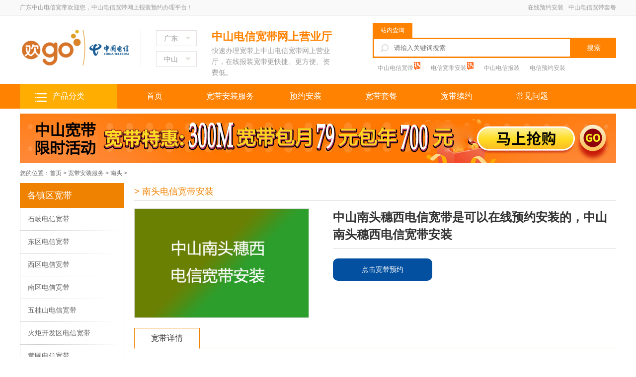

--- FILE ---
content_type: text/html
request_url: http://www.gdliyaxuan.com/nantou/206.html
body_size: 5069
content:
<!DOCTYPE html PUBLIC "-//W3C//DTD XHTML 1.0 Transitional//EN" "http://www.w3.org/TR/xhtml1/DTD/xhtml1-transitional.dtd">
<html xmlns="http://www.w3.org/1999/xhtml">
<head>
<meta http-equiv="Content-Type" content="text/html; charset=utf-8" />
<title>中山南头穗西电信宽带是可以在线预约安装的，中山南头穗西电信宽带安装-南头-宽带安装服务-中山宽带服务网</title>
<meta content="电信宽带,中山南头穗西电信宽带,南头穗西电信宽带安装,南头穗西宽带,南头穗西电信宽带套餐,南头穗西电信宽带资费,南头穗西电信宽带价格,南头穗西电信营业厅" name="keywords" />
<meta content="中山南头穗西电信宽带安装，营业厅上门办理，套餐多资费低。中山南头穗西很多小区都能安装电信宽带，电信宽带几乎覆盖了所有的居民区，大家可以放心的安装。中山南头穗西电信宽带覆盖范围大吗？中山南头穗西很多小区都能安装电信宽带，电信宽带几乎覆盖了所有的居民区，大家可以放心的安装。中山南头穗西电信宽带安装能在线预约吗？中山南头穗西电信宽带是可以在线预约安装的，预约后，我们技术人员会第一时间联系你。点击进入预约..." name="description" />
<link rel="stylesheet" type="text/css" href="/css/common.css">
<meta name="mobile-agent" content="format=html5;url=http://m.gdliyaxuan.com/nantou/206.html">
<meta name="mobile-agent" content="format=xhtml;url=http://m.gdliyaxuan.com/nantou/206.html">
<link rel="alternate" media="only screen and (max-width:640px)" href="http://m.gdliyaxuan.com/nantou/206.html">
<link rel="canonical" href="http://m.gdliyaxuan.com/nantou/206.html">
<meta http-equiv="mobile-agent" content="format=xhtml;url=http://m.gdliyaxuan.com/nantou/206.html">
<script src="/js/uaredirect.js" type="text/javascript"></script>
<script>junidirect("http://m.gdliyaxuan.com/nantou/206.html");</script>
<meta name="applicable-device" content="pc">
<script type="text/javascript" src="/js/jquery.js"></script>
<script>
function GoodsCar(){
	layer.open({
      type: 2,
      title: false,
       closeBtn: 2,
      shadeClose: true,
      area: ['1000px', '600px'],
	  skin: 'myskin',
      content: '/yyazform.html',
	  success: function(layero, index){
            },
            end: function(){
            }
    });
}
</script>
<script type="text/javascript" src="/js/layer/layer.js"></script> 
<script type="text/javascript">var is_mobile_cms = '';var web_dir = '/';</script>
    <script src="/api/language/zh-cn/lang.js" type="text/javascript"></script>
    <script src="/static/assets/global/plugins/jquery.min.js" type="text/javascript"></script>
    <script src="/static/assets/js/cms.js" type="text/javascript"></script>
</head>

<body>
<script type="text/javascript" src="/js/jquery.js"></script>
<div class="had">
<div class="common">
<span>广东中山电信宽带欢迎您，中山电信宽带网上报装预约办理平台！</span>
<a href="/kdtc/">中山电信宽带套餐</a>
<a href="/kuandaizifei/">在线预约安装</a>
</div>
</div>
<div id="header">
<div class="logo fl"><a href="/"><img src="/images/logo.png" alt="中山电信宽带套餐资费"></a></div>
<div class="map fl">
        <div class="list shengfen">
            <div class="title">
                广东
            </div>
        </div>
        <div class="list diqu">
            <div class="title">
                中山	
            </div>
        </div>
    </div>
<div class="hetxt fl">
<h1>中山电信宽带网上营业厅</h1>
<span>快速办理宽带上中山电信宽带网上营业厅，在线报装宽带更快捷、更方便、资费低。</span>
</div>
<div class="search">
 <div class="tt">
            站内查询
        </div>
<form  action="/index.php" method="get" id="searchform2">
<input type="hidden" name="s" value="news">
<input type="hidden" name="c" value="search">
<input type="text" name="keyword" placeholder="请输入关键词搜索"><button type="button" onclick="searchform2();">搜索</button>
<p><a href="/tag/6.html" class="hot">中山电信宽带 </a>     <a href="/tag/10.html" class="hot">电信宽带安装 </a>      <a href="/tag/12.html">中山电信报装</a><a href="/tag/13.html">电信预约安装</a></p>
</form>
</div>
<script type="text/javascript">
	function searchform2(){
		if($('#searchform2 input').val() == ''){
			alert('请输入关键词搜索');
		} else {
			$('#searchform2').submit();
		}
	};
</script>
</div>
<div class="clear"></div>
<div id="menus">
<div id="menuer">
<ul>
<li class="fenlei"><a href="/">产品分类</a></li>
<li><a href="/">首页</a></li>
<li><a  href="http://www.gdliyaxuan.com/kdazfw/">宽带安装服务</a></li>
<li><a  href="http://www.gdliyaxuan.com/yyaz/">预约安装</a></li>
<li><a  href="http://www.gdliyaxuan.com/kuandaizifei/">宽带套餐</a></li>
<li><a  href="http://www.gdliyaxuan.com/kuandaixuyue/">宽带续约</a></li>
<li><a  href="http://www.gdliyaxuan.com/show/">常见问题</a></li>
</ul>
</div>
</div><!--内容-->
<div class="common">
<a href="/yyaz/"><img src="/images/kdge.jpg" alt="中山宽带安装" style="margin-top:10px;"></a>
<div id="wznyds">您的位置：<a href="http://www.gdliyaxuan.com/">首页</a> > <a href="http://www.gdliyaxuan.com/kdazfw/">宽带安装服务</a> > <a href="http://www.gdliyaxuan.com/nantou/">南头</a> >  </div>
</div>

<div class="common">
<div class="kdazleft">
<div class="kdazleftt">各镇区宽带</div>
<ul>
<li ><a href="http://www.gdliyaxuan.com/shiqi/" >石岐电信宽带</a></li>
<li ><a href="http://www.gdliyaxuan.com/dongqu/" >东区电信宽带</a></li>
<li ><a href="http://www.gdliyaxuan.com/xiqu/" >西区电信宽带</a></li>
<li ><a href="http://www.gdliyaxuan.com/nanqu/" >南区电信宽带</a></li>
<li ><a href="http://www.gdliyaxuan.com/wuguishan/" >五桂山电信宽带</a></li>
<li ><a href="http://www.gdliyaxuan.com/huojukaifaqu/" >火炬开发区电信宽带</a></li>
<li ><a href="http://www.gdliyaxuan.com/huangpu/" >黄圃电信宽带</a></li>
<li  class="cur"><a href="http://www.gdliyaxuan.com/nantou/" >南头电信宽带</a></li>
<li ><a href="http://www.gdliyaxuan.com/dongfeng/" >东凤电信宽带</a></li>
<li ><a href="http://www.gdliyaxuan.com/fusha/" >阜沙电信宽带</a></li>
<li ><a href="http://www.gdliyaxuan.com/xiaolan/" >小榄电信宽带</a></li>
<li ><a href="http://www.gdliyaxuan.com/dongsheng/" >东升电信宽带</a></li>
<li ><a href="http://www.gdliyaxuan.com/guzhen/" >古镇电信宽带</a></li>
<li ><a href="http://www.gdliyaxuan.com/henglan/" >横栏电信宽带</a></li>
<li ><a href="http://www.gdliyaxuan.com/sanjiao/" >三角电信宽带</a></li>
<li ><a href="http://www.gdliyaxuan.com/minzhong/" >民众电信宽带</a></li>
<li ><a href="http://www.gdliyaxuan.com/nanlang/" >南朗电信宽带</a></li>
<li ><a href="http://www.gdliyaxuan.com/gangkou/" >港口电信宽带</a></li>
<li ><a href="http://www.gdliyaxuan.com/dayong/" >大涌电信宽带</a></li>
<li ><a href="http://www.gdliyaxuan.com/shaxi/" >沙溪电信宽带</a></li>
<li ><a href="http://www.gdliyaxuan.com/sanxiang/" >三乡电信宽带</a></li>
<li ><a href="http://www.gdliyaxuan.com/banfu/" >板芙电信宽带</a></li>
<li ><a href="http://www.gdliyaxuan.com/shenwan/" >神湾电信宽带</a></li>
<li ><a href="http://www.gdliyaxuan.com/tanzhou/" >坦洲电信宽带</a></li>
</ul>

</div>
<div class="kdazright">
<div class="kdaztti">> 南头电信宽带安装</div>
<div class="kdazqx">
<div class="kdazqxleft"><img src="http://www.gdliyaxuan.com/upload/zsnt/zsnthx.jpg"></div>
<div class="kdazqxright">
<div class="kdazqxrighttt">中山南头穗西电信宽带是可以在线预约安装的，中山南头穗西电信宽带安装</div>
<div class="jzmoreb"><a href="javascript:ovid()" onclick="GoodsCar()">点击宽带预约</a></div>
</div>
</div>
<div class="clear"></div>
<div class="kdazta"><span>宽带详情</span></div>
<div class="kdaztb">
<p>中山南头穗西电信宽带安装，营业厅上门办理，套餐多资费低。中山南头穗西很多小区都能安装电信宽带，电信宽带几乎覆盖了所有的居民区，大家可以放心的安装。</p><p style="text-align:center"><img src="http://www.fenlei86.com/upload/6.jpg" alt="中山南头穗西电信宽带安装" title="中山南头穗西电信宽带安装"></p><p><strong><span style="color:#EB1D4E;">中山南头穗西电信宽带覆盖范围大吗？</span></strong></p><p>中山南头穗西很多小区都能安装电信宽带，电信宽带几乎覆盖了所有的居民区，大家可以放心的安装。</p><p><strong><span style="color:#EB1D4E;">中山南头穗西电信宽带安装能在线预约吗？</span></strong></p><p>中山南头穗西电信宽带是可以在线预约安装的，预约后，我们技术人员会第一时间联系你。<a href="/yyaz/" target="_blank" style="background-color: rgb(255, 255, 0);"><font color="#ff0000">点击进入预约</font></a></p><p><strong><span style="color:#D81B43;background-color:#FFFFFF;">中山南头穗西电信宽带都有哪些套餐呢？</span></strong></p><p>中山南头穗西电信有纯宽带一年几百块钱的套餐，也有按月交费的融合套餐，手机话费+移动流量+固定宽带的组合，每月百元左右，所有家庭都消费得起。具体多少钱呢，因为电信公司经常调整价格和政策，套餐价格也经常变动。如果遇到搞活动，或许还能有超级折扣。所以，想办宽带的话，可以在线预约安装的，预约后，我们技术人员会第一时间联系你。</p><p><strong><span style="color:#D81B43;">中山南头穗西电信宽带速度怎么样？</span></strong></p><p>在中山南头穗西乃至全国来说，电信的宽带质量和速度是非常不错的。和中山南头穗西联通宽带的信号质量要好点，比移动宽带，铁通宽带，广电宽带，长城宽带等等，速度要快很多。对于追求速度，追求流畅的客户，选择电信宽带是非常明智的选择。</p><p><strong><span style="color:#D81B43;">中山南头穗西电信宽带的价格怎么样？</span></strong></p><p>中山南头穗西电信宽带的价格，比移动宽带，铁通宽带，广电宽带，长城宽带等等，价格要高，比联通宽带价格要低。中山南头穗西电信主打的性价比，既有几百块钱一年的纯宽带，也有手机资费+移动流量+固定宽带的套餐组合。所以说，想要最便宜的宽带，凑合着用，可以选择移动，广电，长城，想要速度快价格又低的宽带，可以选择电信宽带。所以，想办宽带的话，可以在线预约安装的，预约后，我们技术人员会第一时间联系你。</p><p><strong><span style="color:#D81B43;">在中山南头穗西地区如何快速的安装电信宽带？</span></strong><br></p><p>这里告诉大家一个秘密，去电信营业厅办宽带，已经成为过去式，中山南头穗西电信为了方便广大业主方便的办理宽带，开通了上门办理宽带服务。从现在开始，办宽带再也不用去营业厅排队啦。只要给我们在线预约，我们的业务经理就会主动上门为您受理，只要您具体告知您的详细地址，拿好身份证，在家里玩，不耽误任何宝贵的时间，就把宽带办理好啦。</p><p>上门办理宽带服务，技能节省您宝贵的时间，又能提高办理速度。实在是中山南头穗西电信给广大业主最大的福利啦。</p><p style="text-align:center"><img src="http://www.fenlei86.com/upload/zsnt/zsnthx.jpg" alt="中山南头穗西电信宽带安装" title="中山南头穗西电信宽带安装"></p><p>更多详细的资费信息，可以在线预约安装的，预约后，我们技术人员会第一时间联系你。<a href="http://www.fenlei86.com/yyaz/" target="_blank" style="background-color: rgb(255, 255, 0);"><font color="#ff0000">点击进入预约</font></a><br></p><p><span style="text-align:center;"></span><br></p></div>
<div class="form_boxwe">
<div class="form_boxwett">宽带在线预约安装</div>
		 <form action="" class="form-horizontal" method="post" name="myform" id="myform">
                                <input name="is_form" type="hidden" value="1">
<input name="is_admin" type="hidden" value="0">
<input name="is_tips" type="hidden" value="">
<input name="csrf_test_name" type="hidden" value="43673d5b1bf406bfd09a127ec253f442">
<label><span><font color="#FF0000">*</font>选择套餐：</span><select  required="required"   name="data[taocan]" id="dr_taocan"  ><option value="不限" >不限</option><option value="出租房100M光纤300元/半年" >出租房100M光纤300元/半年</option><option value="出租房100M光纤79元/月" >出租房100M光纤79元/月</option><option value="出租房100M光纤700元/年" >出租房100M光纤700元/年</option><option value="除写字楼300M光纤79元/月" >除写字楼300M光纤79元/月</option><option value="除写字楼300M光纤700元/年" >除写字楼300M光纤700元/年</option><option value="300M光纤129元/月" >300M光纤129元/月</option><option value="300M光纤1200元/年" >300M光纤1200元/年</option><option value="1000M光纤1800元/年" >1000M光纤1800元/年</option><option value="1000M光纤189元/月" >1000M光纤189元/月</option><option value="1000M光纤239元/月" >1000M光纤239元/月</option></select></label>
		<label><span><font color="#FF0000">*</font>姓名：</span><input type='text' name='data[title]' id='dr_title' value='' /></label>
		<label><span><font color="#FF0000">*</font>联系手机：</span><input type='text' name='data[author]' id='dr_author' value='' /></label>
		<label><span><font color="#FF0000">*</font>安装地址：</span><input type='text' name='data[azdz]' id='dr_azdz' value='' /></label>
		<labeler><span><font color="#FF0000">*</font>想办什么宽带：</span><input type="radio" name="data[xbsmkd]" value="电信宽带"   />
		电信宽带<input type="radio" name="data[xbsmkd]" value="联通宽带"   />
		联通宽带<input type="radio" name="data[xbsmkd]" value="移动宽带"   />
		移动宽带<input type="radio" name="data[xbsmkd]" value="任何宽带都行"   />
		任何宽带都行</labeler>
		<label><span><font color="#FF0000">*</font>验证码：</span> <input type="text" name="code" style="width:200px; float:left">
                                                 
                                                            <img align="absmiddle" style="cursor:pointer; float:left" onClick="this.src='/index.php?s=api&c=api&m=captcha&width=120&height=35&'+Math.random();" src="/index.php?s=api&c=api&m=captcha&width=120&height=35" />                                                       </label>
		<div class="btn">
		<button type="button" onClick="dr_ajax_submit('/index.php?s=form&c=kuandaiyuyue&m=post', 'myform', '2000', '/')" style="background-color: #3f3989;color: #fff; font-size:12px; padding:0px 20px 0px 20px; border:0px;width:150px;height:30px;"> 提  交</button>
		<input type="reset" name="reset" value="重 置" />
		</div>
		</form>
		</div>
	</div>
	<div class="clear"></div>
<div id="clear"></div>
<div id="bannerggs"><a href="http://www.gdliyaxuan.com/sitemap.xml" title="XML地图" target="_blank">XML地图</a> | <a href="http://m.gdliyaxuan.com/">手机版</a> | <a href="/tags.html">标签</a><br>www.gdliyaxuan.com 中山电信宽带
        - 快速办理宽带上中山电信宽带网上营业厅，在线报装宽带更快捷、更方便。
        Copyright 2008-2023 All Rights Reserved  </div>
<script>
(function(){
    var bp = document.createElement('script');
    var curProtocol = window.location.protocol.split(':')[0];
    if (curProtocol === 'https') {
        bp.src = 'https://zz.bdstatic.com/linksubmit/push.js';
    }
    else {
        bp.src = 'http://push.zhanzhang.baidu.com/push.js';
    }
    var s = document.getElementsByTagName("script")[0];
    s.parentNode.insertBefore(bp, s);
})();
</script>

<div id="goTop" class="goTop"></div>
<script type="text/javascript">
    $(window).scroll(function(){
        var sc=$(window).scrollTop();
        var rwidth=$(window).width()+$(document).scrollLeft();
        var rheight=$(window).height()+$(document).scrollTop();
        if(sc>0){
            $("#goTop").css("display","block");
            $("#goTop").css("left",(rwidth-80)+"px");
            $("#goTop").css("top",(rheight-120)+"px");
        }else{
            $("#goTop").css("display","none");
        }
    });
    $("#goTop").click(function(){
        $('body,html').animate({scrollTop:0},300);
    });
</script></body>
</html>


--- FILE ---
content_type: text/css
request_url: http://www.gdliyaxuan.com/css/common.css
body_size: 5842
content:
body{
	FONT-FAMILY: 微软雅黑,Arial;
	font-size:16px;
	color:#333;
	margin:0px; 
	line-height:40px; 
	}
img{border:0}
input:focus{
    outline: none;
}
textarea:focus{
    outline: none;
}
h1,h2,h3,h4,h5,h6,em,i,li{ font-style:normal; font-weight:normal;height:auto;margin:0px; }
.clearfix::after {
    clear: both;
    content: ".";
    display: block;
    height: 0;
    visibility: hidden;
}

.clearfix {
}
html, body, div, dl, dt, dd, ol, ul, li, h1, h2, h3, h4, h5, h6,  blockquote, pre, button, fieldset, form, input, legend, textarea, th, td {
    margin: 0;
    padding: 0;
}

li {
    list-style: none;
}
TD {
	 COLOR: #505A62; LINE-HEIGHT: 30px;
}
TH {
	COLOR: #505A62; LINE-HEIGHT: 20px;
}
A:link {
	COLOR: #666; TEXT-DECORATION: none
}

A:visited {
	 COLOR: #666;  TEXT-DECORATION: none; 
}
A:hover {
	 COLOR: #4788D7;  TEXT-DECORATION: none; 
}
A:active {
	COLOR: #ff0000; TEXT-DECORATION: none; 
}
.clear{clear:both; height:0;overflow:hidden;}
#clear{clear:both; height:0;overflow:hidden;}
.clearfix:after{
	display: block;
	content: ".";
	height: 0;
	visibility: hidden;
	clear: both;
	font-size: 0;
	line-height: 0;
}
/*header*/
.fl{ float:left}
.fr{ float:right}
.had{ height:30px; border-bottom:1px solid #CCC; background:#f9f9f9; line-height:30px; overflow:hidden; color:#999; font-size:12px;}
.had a{ float:right; color:#999; padding-left:10px;font-size:12px;}
.common,.page_content{ width:1200px; margin:0 auto;}
#header{width:1200px;height:auto;MARGIN: 0px auto; padding: 15px 0;}
.logo{ margin-right:30px;border-right: 1px solid #e8e9e9; padding-right:20px;margin-top:10px;}
.hetxt{width:250px;margin-top:10px;}
.hetxt h1{ font-size:22px; font-weight:bold;color:#ff8200;line-height:35px;}
.hetxt span{line-height:22px; font-size:14px;color: #9b9b9b;}

#header .map {
 	padding-top: 5px;
 	margin-left: 0px; margin-right:30px;margin-top:10px;
 }
 
#header .map .list {
 	margin-bottom: 10px;
 	position: relative;
 }
 
#header .map .list .title {
 	border: 1px solid #e7e2df;
 	display: inline-block;
 	width: 80px;
 	height: 30px;
 	text-indent: 15px;
 	line-height: 30px;
 	font-size: 14px;
 	color: #999999;
 	background: url(../images/img5.jpg) 85% center no-repeat;
 }
 
#header .map .list dl {
 	position: absolute;
 	width: 200px;
 	padding: 10px;
 	left: 0px;
 	height: 150px;
 	background: #fff;
 	border: 1px solid #e7e2df;
 	font-size: .8rem;
 	display: none;
 	z-index: 999;
 	top: 30px;
 	overflow-y: scroll;
 	padding-bottom: 0px;
 }
 
#header .map .list dl dd {
 	display: inline-block;
 	width: 50%;
 	margin-bottom: 20px;
 }
 
#header .map .list dl::-webkit-scrollbar-track {
 	-webkit-box-shadow: inset 0 0 6px rgba(0, 0, 0, 0.3);
 	background-color: #F5F5F5;
 }
 
#header .map .list dl::-webkit-scrollbar {
 	width: 6px;
 	background-color: #F5F5F5;
 }
 
#header .map .list dl::-webkit-scrollbar-thumb {
 	background-color: #848181;
 }


.search{
 float:right
}
.search .tt {
 	width: 80px;
 	height: 30px;
 	background: #ff8201;
 	line-height: 30px;
 	color: #fff;
 	font-size: 12px;
 	text-align: center;
 	line-height: 30px;
 }
.search form{
	margin-top: 0px;
	
}
.search input,.search button{
   -webkit-box-sizing:border-box;
       -moz-box-sizing:boder-box;}
.search input{
    width: 400px;
 	border: 3px solid #ff8201;
 	background: url(../images/img6.jpg) 10px center no-repeat;
 	height: 41px;
 	padding-left: 40px;vertical-align:top;
}
.search button{
	width: 90px;
	height: 41px;
	background:#ff8201;
	border: none;
	margin-left: 0px; color:#fff;border-top: 0px solid #fff;border-bottom: 0px solid #1079cd;
 	font-size: 14px;
}

.search p{
	color: #666666;
	font-size: 12px;
	margin-top: 0px;
}
.search a{
	color: #9b9b9b;
	font-size: 12px;
	margin-top: 0px; margin-right:10px;margin: 0px 10px;
 	padding-top: 5px;
}

.search .hot {
 	padding-right: 12px;
 	background: url(../images/img7.jpg) right top no-repeat;
 }

#bk_navs{width:100%;

	height:auto;

	margin-bottom:10px; margin-top:20px;

	}

.bk_nav {

	width:1200px;

	height:auto;

	line-height:25px;

	margin:0 auto;

	border:1px solid #ccc;

	

}

.bk_nav ul {

	

	height:25px;

	line-height:25px;

	FONT-SIZE: 12px;;

	margin:0 auto;

}

.bk_nav ul li {

	height:25px;

	line-height:25px;

	text-align:center;

	float:left;

	background: url(top_bg_b00.png) no-repeat right -646px;

}

.bk_nav ul li a {

	height:25px;

	line-height:25px;

	padding:0 10px;

	 DISPLAY: inline-block ; font-size:12px

}

.bk_nav ul li a, .bk_nav ul li a:visited {

	color:#304E80;

	text-decoration:none;

	

}

.bk_nav ul li a:hover, .bk_nav ul li a:active {

	color:#ffffff;

	text-decoration:none;

	

	background-color:#3064BB;

}

.bk_nav ul li a.curr {

	border-bottom:4px solid #3064BB;

}

.bk_nav ul li a.last {

	background:#fff;

	float:right;

	padding-left:10px;

	padding-right:0

}
#menus{width:100%;height:50px;line-height:50px;background:#ff8200;MARGIN: 0px auto;}
#menuer{width:1200px;height:50px;line-height:50px;MARGIN: 0px auto; }
#menuer ul{}
#menuer ul li{text-align:center;font-size:16px; float:left;}
#menuer ul li a{width:152px; height:50px;line-height:50px;COLOR: #fff; FONT-SIZE: 16px; TEXT-DECORATION: none;	TEXT-ALIGN: center;  cursor:pointer; display:inline-table; border-right:0px solid #4280CB}
#menuer ul li a:hover{COLOR: #fff; FONT-SIZE: 16px; TEXT-DECORATION: none; background:#ff6600;}
#menuer .on a{width:152px; height:40px;line-height:40px; COLOR: #fff; FONT-SIZE: 16px; TEXT-DECORATION: none;TEXT-ALIGN: center;  cursor:pointer;background:#1561AF; }
.fenlei {
 	
 	position: relative;
 	width: 195px;
 	text-align: center;
 	color: #ffffff;
 	background: url(../images/img8.jpg) #ffad00 30px 18px no-repeat;
 	font-size: 16px;
 	cursor: pointer;
 }



#innycon{width:1060px;height:auto;MARGIN: 0px auto;}
#wzny{width:1060px;height:60px;line-height:60px; MARGIN: 0px auto;color:#666; font-size:12px;}
#wzny a{color:#666}
#wznyds{width:100%;height:40px;line-height:40px; MARGIN: 0px auto;color:#666; font-size:12px;}
#wznyds a{color:#666}
/******************服务**********************/
.service .service_name{ float:left; width:280px; height:180px; margin:10px; background-color:#ff9c00; text-align:center; }
.service .service_name.hover{ background-color:#ff6c00}
.service .service_name a{ display:block; color:#FFF; height:180px; padding-top:20px;}
.service .service_name h2{  font-size:24px}
.service .service_name h5{ font-size:16px; margin:10px 0px;}

.service{ width:1200px; margin:10px auto;}
.service a{ display:block; height:145px; width:300px; float:left; text-align:center;font: normal 24px/26px "Microsoft Yahei"; padding-top:35px; color:#FFFFFF;}
.service a:hover{opacity: 0.8;}
.service .c1{background:url(../images/cha.jpg) no-repeat 0px 0px;}
.service .c2{background:url(../images/cha.jpg) no-repeat -300px 0px;}
.service .c3{background:url(../images/cha.jpg) no-repeat -600px 0px;}
.service .c4{background:url(../images/cha.jpg) no-repeat -900px 0px;}
.tytitle{width:1200px;height:60px;line-height:60px; margin-bottom:10px}
.tytitle img{ float:left}
.diq{ width:1200px; margin:20px auto;border:1px solid #dbdbdb; padding-bottom:12px;}
.diq .d1{background:#f9f9f9; height:30px; line-height:30px; overflow:hidden; padding-left:15px;color:#ff8200; border-bottom:1px solid #dbdbdb; margin-bottom:12px; }
.diq a{ color:#777777; font-size:14px;height:25px; line-height:25px;}


/*********套餐选择***********/
.Package_style{ border:1px solid #dddddd; margin:10px 0px; position:relative}
.Package_style .title_name{ height:40px; border-bottom:1px solid #dddddd; line-height:40px; padding:0px 15px; font-size:16px}
.Package_style .title_name .icon_tupian{ background-image:url(../images/common.png); background-position:0px 153px; padding:5px 15px}
.Package_style .add_options{ padding:20px 10px;}
.Package_style .add_options .text_add{ margin:0px 10px; height:40px;}
.submit_btn{
	height: 40px;
    background: #2a8bcc!important;
    background-image: -webkit-gradient(linear,left 0,left 100%,from(#ff9c00),to(#ff6c00))!important;
    background-image: -webkit-linear-gradient(top,#ff9c00,0%,#ff6c00,100%)!important;
    background-image: -moz-linear-gradient(top,#ff9c00 0,#ff6c00 100%)!important;
    background-image: linear-gradient(to bottom,#ff9c00 0,#ff6c00 100%)!important;
    background-repeat: repeat-x!important;
    filter: progid:DXImageTransform.Microsoft.gradient(startColorstr='#ff9c00',endColorstr='#ff6c00',GradientType=0)!important;
    line-height: 40px;
    border: 0px;
    width: 110px;
    text-align: center;
    color: #FFF;
	font-size:16px;
	cursor:pointer;
    margin-left: 10px;
    border-radius: 3px;
    -moz-border-radius: 3px;
    -webkit-border-radius: 3px;
}

.Broadband_package .title_name{ text-align:center; margin-top:20px; margin-bottom:30px;}
.Broadband_package .title_name h2{ color:#333; font-size:26px;}
.Broadband_package .title_name .headline{ width:160px; padding:5px 0px; margin-left:auto; margin-right:auto; border-bottom:2px solid #ff8200; padding-bottom:10px;}


.kdazcon{width:1200px;height:auto;MARGIN: 0px auto;}
.kdazcon LI {
	float:left;width:284px;height:265px;margin-right:18px;border:1px solid #e8eae9; margin-bottom:40px;box-shadow:0 0 10px 1px #e8eae9; background:#fff; padding-bottom:10px; text-align:center;font-size:14px; display:list-item; color:#333;line-height:45px; overflow:hidden
}
.kdazcon li:nth-of-type(4n + 0){
	margin-right: 0;
}
.kdazcon .imgb{width:284px;height:178px;overflow:hidden;MARGIN: 0px auto; text-align:center; }
.kdazcon .imgb img{width:284px;height:178px;} 
.kdazcon .imgb img{transition:all ease .5s;}
.kdazcon li:hover img {transform:scale(1.05);}
.kdazcon li span{ padding:0px 10px 0px 10px; height:50px;line-height:50px; overflow:hidden; display:inline-table}
.jzmore{width:150px;height:45px;line-height:45px;MARGIN: 0px auto; background:#0350a0;  border-radius: 10px;  text-align:center; margin-bottom:20px;}
.jzmore a{color:#fff; font-size:14px;}
.jzmorer{width:150px;height:30px;line-height:30px;MARGIN: 0px auto; background:#0350a0;  border-radius: 10px;  text-align:center; margin-bottom:20px;}
.jzmorer a{color:#fff; font-size:14px;}
.jzmoreb{width:200px;height:45px;line-height:45px; background:#0350a0;  border-radius: 10px;  text-align:center; margin-bottom:20px;}
.jzmoreb a{color:#fff; font-size:14px; display:inherit}
/*****************新闻中心****************/
.business_new{ width:588px; border:1px solid #dddddd; height:360px;}
.business_new .hd{ height:40px; line-height:40px; border-bottom:1px solid #dddddd;}
.business_new .hd ul{}
.business_new .hd ul li{float:left; width:131px; cursor:pointer; font-size:16px; text-align:center; border-right:1px solid #dddddd; }
.business_new .hd ul li .icon_name{ background-image:url(../images/common.png); background-position:0px 125px ; padding:5px 15px;}
.business_new .hd ul li.on{height:41px; width:131px; border-bottom:2px solid #ffffff}
.business_new .bd{ padding:10px;background: url(../images/xzbg.jpg) 15px 14px no-repeat;}
.business_new .bd .new_title{ line-height:30px;font-size:14px;padding-left:40px;}
/****************合作伙伴***************/
.Partner{ width:588px; border:1px solid #dddddd; height:360px;}
.Partner .Partner_title{ height:40px; padding:0px 20px; font-size:16px; line-height:40px; border-bottom:1px solid #dddddd;}
.Partner .Partner_title .more{ font-size:12px; font-family:"新宋体"; float:right;}
.Partner .Partner_logo{ border:1px solid #dddddd; margin:10px; float:left; display:block}
.Partner .logo_list{ padding:10px;line-height:25px;}
.Partner .logo_list a{height:25px;line-height:25px;font-size:12px; padding-right:10px;}
#bannerggs{width:100%;height:60px;line-height:30px; text-align:center;margin-top:20px;border-top:1px solid #dddddd; font-size:14px; }


/*在线安装*/
.Signup_broadband .title_name{ width:230px; border-bottom:3px solid #189EDE; margin-left:auto; margin-right:auto; text-align:center}
.Signup_broadband .title_name h2{ font-size:24px}
.Signup_broadband .title_name h4{ font-size:14px; color:#999; margin:5px 0px;}
.broadband_style{ border:1px  solid #dddddd; padding:20px;}

/*在线留言*/
.form_box {height:auto;MARGIN: 0px auto;padding: 10px 0; margin-top: 25px;border:1px  solid #dddddd; padding:20px;}
.form_box form label,.form_box form labeler {display: block;margin: 10px auto;color: #333;line-height: 30px;width: 100%;overflow: hidden;font-size: 16px;}
.form_box form label span,.form_box form labeler span {display: block;height: 40px;width: 130px;text-align: left;font-size: 16px;float: left;}
.form_box form labeler input { margin-left:20px; margin-right:10px;}
.form_box form label input { width: 98%; line-height: 30px; float: right; padding: 2px 4px; border: 1px solid #dddddd; border-radius: 4px;}
.form_box form label select { height:35px;line-height: 35px; padding: 2px 4px; border: 1px solid #dddddd; border-radius: 4px;}
.form_box form label textarea {width: 100%; float: right;font-size: 16px;padding:4px;line-height: 20px; border: 1px solid #dddddd; border-radius: 4px;}
.form_box form .btn {margin: 20px auto;text-align: center;width: 580px;}
.form_box form .btn input {display: inline-block;margin:0 20px;font-size: 14px; width: 140px;height: 30px;border: none;border-radius: 2px;cursor: pointer;}

.kdgg{width:1200px;height:auto;text-align:center;MARGIN: 0px auto; margin-bottom:20px;}
.kdgg img{width:100%}

#banner{width:100%;height:auto;text-align:center;MARGIN: 0px auto; font-size:56px; color:#fff; font-weight:bold; line-height:60px; }
#banner img{width:100%}


#linker{width:1200px;height:auto;MARGIN: 0px auto; margin-top:20px; }
.linkera{width:100px; font-size:14px; font-weight:bold; float:left}
.linkerb{width:1100px; line-height:30px; float:left}
.linkerb a{font-size:14px; margin-right:20px;}

/*分页*/
.page {

	width:100%;

	height:30px;

	line-height:30px;

	padding:10px 0;



}

.pagelist li{float:left;margin:0;padding: 0px;list-style:none;margin-right:5px}

.pagelist a {

	padding:5px 4px;

	margin:2px 1px;

	border:#eee 1px solid;

	color:#999;

	background:#FFF;

	text-decoration:none;

	padding-left:5px;padding-right:5px;

}

.pagelist a:hover {

	border:#999 1px solid;

	color:#666;

}

.pagelist a:active {

	border:#A5A5A5 1px solid;

	background:#E3E3E3;

	

	color:#000000;

	padding-left:5px;padding-right:5px;

}

.pagelist .thisclass {

	

	border:#A5A5A5 1px solid;

	background:#E3E3E3;

	

	color:#000000;

	padding-left:5px;padding-right:5px;

	

}

.pagelist .disabled {

	border:#dedede 1px solid;

	padding:5px 4px;

	margin:2px 1px;

	color:#999;

	background:#FFF;

}

.pagelist .table .tr .form .td a {

	height:35px;

	margin:0;

	border:0;

!important

}

.pagelist .pageinfo {

	border:#dedede 1px solid;

	padding:5px 4px;

	margin:2px 1px;

	color:#999;

}

/*分页*/



.pagination {
	padding-top: 10px;
	text-align: center;
	line-height: 20px;MARGIN: 0px auto; height:auto;
}

.pagination a, .pagination a:visited {
	padding: 3px 10px 3px 10px;
	border: 1px solid #EEEEEE;
	text-decoration: none;
	color: #666; 
	background:#EEEEEE;margin:5px;
}
.pagination a:hover, .pagination a:active {
	border: 1px solid #4788D7;
	color: #fff;
	background-color: #4788D7;
}
.pagination .currentpage {
	font-weight: bold;
	padding: 3px 10px 3px 10px;
	border: 1px solid #4788D7;
	background-color: #4788D7;
	color: #FFF;
}
.pagination .disablepage {
padding: 3px 10px 3px 10px;
	border: 1px solid #EEEEEE;
	color: #666; 
	background:#EEEEEE;margin:5px;
}

/*内页新闻详细页开始*/
.dis_title {
	 TEXT-ALIGN: center; PADDING-BOTTOM: 15px; PADDING-LEFT: 10px; PADDING-RIGHT: 10px; COLOR: #333; FONT-SIZE: 24px; PADDING-TOP: 10px; FONT-WEIGHT: bold;
}
.dis_time {
	TEXT-ALIGN: center; LINE-HEIGHT: 40px;  HEIGHT: 40px; COLOR: #666; FONT-SIZE: 12px;BORDER-BOTTOM: #DFDDDD 1px solid;
}
.des {width:96%;MARGIN: 0px auto;

    max-height:65px;
	height:auto;
	padding:5px;
	line-height:25px;
	border:#CCC 1px dotted;
	overflow:hidden; margin-top:10px; font-size:12px;

}

.dis_content{width:96%;MARGIN: 0px auto;font-size:16px;line-height:32px; margin-bottom:20px}
.dis_content p{text-indent: 2em;font-size:16px;line-height:30px; margin-top:10px;text-align:justify;color:#4a4a4a;font-weight:400;word-break:break-word;font-family:Microsoft YaHei,Helvetica,Hiragino Sans GB,WenQuanYi Micro Hei,sans-serif}
.dis_content a{color:#408CD7;font-size:16px;cursor:pointer}
.dis_content img{display:block;margin:0 auto;text-align:center; margin-top:10px;margin-bottom:20px}
.dis_prevnext {
	width:96%;MARGIN: 0px auto;height:90px;line-height:30px;MARGIN-BOTTOM: 30px; COLOR: #686868; FONT-SIZE: 14px;border-top:1px solid #DCDCDC;border-bottom:1px solid #DCDCDC; margin-bottom:10px;
}
.dis_prevnext p{height:30px;}
.newstt{width:96%;MARGIN: 0px auto;height:40px;line-height:40px;border-bottom:1px solid #DCDCDC;}
.newstt span{height:38px;border-bottom:2px solid #0266A6; font-weight:bold; font-size:16px; color:#0266A6;DISPLAY: inline-block ;}
.newsttcon{width:96%;MARGIN: 0px auto;height:auto;border-bottom:1px solid #E9E9E9; }
.newsttcon ul{list-style:none;margin:0px;padding:0px;width: auto;}
.newsttcon li{height:140px;line-height:25px;margin:0 auto;font-size:14px; padding-top:20px; padding-bottom:20px; border-top:1px solid #F2F2F2; }
.newsttcon span{height:40px; font-size:16px; font-weight:bold;display:block;color:#333}
.newsttcon a{color:#666;}
.newsttcon a:hover{color:#666;}
.newsttcon li:hover{height:140px;background:#F2F2F2;padding-top:20px; padding-bottom:20px;}
.newsttcon img{width:160px;height:100px; float:left; margin-right:20px;}
/*内页新闻详细页结束*/
#connews{width:1200px;height:auto;MARGIN: 0px auto; margin-top:10px;}
#wznyer{width:96%;height:30px;line-height:30px; MARGIN: 0px auto;  text-align:left;color:#333;font-size:12px;}
#wznyer a{color:#333; font-size:12px;}
#wznyer a:hover{color:#ff0000}
.connewsleft{width:860px;height:auto; float:left;BORDER: #DFDDDD 1px solid;}
.connewsright{width:320px;height:auto; float:right;}
.newsrtt{width:100%;height:28px;line-height:28px;background:#F2F2F2;margin-top:10px;}
.newsrtt span{height:28px;font-weight:bold; font-size:16px; color:#333;DISPLAY: inline-block ; padding-left:5px;}
.connewsrr{width:100%;height:auto; }
.connewsrr ul{list-style:none;margin:0px;padding:0px;width: auto;}
.connewsrr li{height:40px;line-height:40px;margin:0 auto;font-size:14px; border-bottom:#CCC 1px dotted;overflow:hidden; padding-left:10px }
.connewsrr a{color:#333;}
.connewsrr a:hover{color:#ff0000;}
.chunlist {

	width:96%;
	margin-bottom:20px;
}

.chunlist ul {

	width:100%;

	padding:15px 0 15px 0;

	float:left;

	border-bottom:#CCC 1px dotted;

	overflow:hidden;

	display:block;

}

.chunlist ul li {

	

	height:32px;

	line-height:32px;

	background: url(top_bg_b00.png) 0 -270px no-repeat;

	overflow:hidden;

	padding-left:15px;

	display:block

}

.chunlist ul li span {

	float:right;

	
	font-size:12px;

	color:#9A9A9A;


}
.chunlist ul li a{ font-size:16px;}

.kdazleft{width:210px;height:auto; float:left; margin-right:10px;}
.kdazleftt{height:50px;line-height:50px;background:#ef8201; padding-left:15px; font-size:18px; color:#FFFFFF}
.kdazleft ul {

}

.kdazleft ul li {
height:45px;line-height:45px;margin:0 auto;font-size:14px; border-bottom:#CCC 1px dotted;overflow:hidden; padding-left:15px;border-left:1px solid #dddddd;border-right:1px solid #dddddd;
}



.kdazright{width:970px;height:auto; float:right; }
.kdazconer{width:970px;height:auto;MARGIN: 0px auto;}
.kdazconer LI {
	float:left;width:227px;height:265px;margin-right:18px;border:1px solid #e8eae9; margin-bottom:40px;box-shadow:0 0 10px 1px #e8eae9; background:#fff; padding-bottom:10px; text-align:center;font-size:14px; display:list-item; color:#333;line-height:45px; overflow:hidden
}
.kdazconer li:nth-of-type(4n + 0){
	margin-right: 0;
}
.kdazconer .imgb{width:227px;height:178px;overflow:hidden;MARGIN: 0px auto; text-align:center; }
.kdazconer .imgb img{width:227px;height:178px;} 
.kdazconer .imgb img{transition:all ease .5s;}
.kdazconer li:hover img {transform:scale(1.05);}
.kdaztti{height:35px;line-height:35px;border-bottom:1px solid #dddddd; margin-bottom:15px; font-size:18px;color:#ef8201}
.kdazqx{width:100%;height:auto;}
.kdazqxleft{width:350px;height:auto; float:left; margin-right:30px;}
.kdazqxleft img{width:350px;border:1px solid #dddddd;}
.kdazqxright{width:570px;height:auto; float:right;}
.kdazqxrighttt{ font-size:24px;line-height:35px;border-bottom:1px solid #dddddd; font-weight:bold; padding-bottom:10px; margin-bottom:20px;}
.kdazta{width:970px;height:40px;line-height:40px;border-bottom:1px solid #ef8201;}
.kdazta span{width:130px;height:40px;line-height:40px;border:1px solid #ef8201; display:inherit;border-bottom:1px solid #fff;background:#fff; text-align:center; margin-top:20px;}
.kdaztb{width:970px;height:auto;line-height:30px; margin-top:20px;}

.myskin{
        background-color: transparent;/*背景透明*/
        box-shadow: 0 0 0 rgba(0,0,0,0);/*前景无阴影*/
    }
.newsym{height:auto;line-height:25px;background:#DCDCDC; padding:5px 10px 5px 10px; font-size:12px;}
.newsym span{ font-size:16px;}	

.full-width{width:100%;height:auto;}
.banner {z-index:1; position:relative;}
.flexslider {position:relative;height:auto;overflow:hidden;background:url(../images/loading.gif) 50% no-repeat;}
.slides {position:relative;}
.slides li {height:auto;}
.slides li img{width:100%;}
.slides li div {height:auto;}
.flex-control-nav {position:absolute;bottom:10px;z-index:2;width:100%;text-align:center;}
.flex-control-nav li {display:inline-block;width:40px;height:2px;margin:0 5px;*display:inline;zoom:1;}
.flex-control-nav a {display:inline-block;width:40px;height: 2px;overflow:hidden;background-color: #fff;cursor:pointer; text-indent: -99em;}
.flex-control-nav .flex-active {background-color: #f7932c;}
.flex-direction-nav {position:absolute;z-index:3;width:100%;top:45%;}
.flex-direction-nav li a {display:block;width:58px;height:77px;overflow:hidden;cursor:pointer;position:absolute;}
.flex-direction-nav li a.flex-prev {left:50%;margin-left:-600px; background:url(../images/prev.png) center center no-repeat;}
.flex-direction-nav li a.flex-next {right:50%;margin-right:-600px; background:url(../images/next.png)center center no-repeat;}



.kdtccon{width:1200px;height:auto;MARGIN: 0px auto;}
.kdtccon LI {
	float:left;width:284px;height:374px;margin-right:18px;border:1px solid #e8eae9; margin-bottom:40px;box-shadow:0 0 10px 1px #e8eae9; background:#fff; padding-bottom:10px; text-align:center;font-size:14px; display:list-item; color:#333;line-height:45px; overflow:hidden
}
.kdtccon li:nth-of-type(4n + 0){
	margin-right: 0;
}
.kdtccon .imgb{width:284px;height:284px;overflow:hidden;MARGIN: 0px auto; text-align:center; }
.kdtccon .imgb img{width:284px;height:284px;} 
.kdtccon .imgb img{transition:all ease .5s;}
.kdtccon li:hover img {transform:scale(1.05);}
.kdtccon li span{ padding:0px 10px 0px 10px; height:50px;line-height:50px; overflow:hidden; display:inline-table}
.kdtcmore{width:150px;height:45px;line-height:45px;MARGIN: 0px auto; background:#ef8201;  border-radius: 10px;  text-align:center; margin-bottom:20px;}
.kdtcmore a{color:#fff; font-size:14px;}
.kdtcmorer{width:150px;height:30px;line-height:30px;MARGIN: 0px auto; background:#ef8201;  border-radius: 10px;  text-align:center; margin-bottom:20px;}
.kdtcmorer a{color:#fff; font-size:14px;}
.kdtcmoreb{width:200px;height:45px;line-height:45px; background:#ef8201;  border-radius: 10px;  text-align:center; margin-bottom:20px;}
.kdtcmoreb a{color:#fff; font-size:14px; display:inherit}

.form_boxwe {width:80%;height:auto;MARGIN: 0px auto;padding: 10px 0; margin-top: 25px;border:1px  solid #dddddd; padding:20px;}
.form_boxwett{width:100%;height:40px;line-height:40px; text-align:center;color:#fff;background:#ef8201;}
.form_boxwe form label,.form_box formwe labeler {display: block;margin: 10px auto;color: #333;line-height: 30px;width: 100%;overflow: hidden;font-size: 16px;}
.form_boxwe form label span,.form_box formwe labeler span {display: block;height: 40px;width: 130px;text-align: left;font-size: 16px;float: left;}
.form_boxwe form labeler input {margin-left:20px; margin-right:10px;}
.form_boxwe form label select {width:350px; height:40px; border: 1px solid #dddddd;font-size: 16px;}
.form_boxwe form label input { width:350px;line-height: 30px; padding: 2px 4px; border: 1px solid #dddddd; border-radius: 4px;}
.form_boxwe form label textarea {float: right;font-size: 16px;padding:4px;line-height: 20px; border: 1px solid #dddddd; border-radius: 4px;}
.form_boxwe form .btn {margin: 20px auto;text-align: center;width: 580px;}
.form_boxwe form .btn input {display: inline-block;margin:0 20px;font-size: 14px; width: 140px;height: 30px;border: none;border-radius: 2px;cursor: pointer;}

--- FILE ---
content_type: application/javascript
request_url: http://www.gdliyaxuan.com/js/uaredirect.js
body_size: 809
content:
function junidirect(f){try{if(document.getElementById("bdmark")!=null){return}var b=false;if(arguments[1]){var e=window.location.host;var a=window.location.href;if(isSubdomain(arguments[1],e)==1){f=f+"/#m/"+a;b=true}else{if(isSubdomain(arguments[1],e)==2){f=f+"/#m/"+a;b=true}else{f=a;b=false}}}else{b=true}if(b){var c=window.location.hash;if(!c.match("fromapp")){if((navigator.userAgent.match(/(iPhone|iPod|Android|ios)/i))){location.replace(f)}}}}catch(d){}}function isSubdomain(c,d){this.getdomain=function(f){var e=f.indexOf("://");if(e>0){var h=f.substr(e+3)}else{var h=f}var g=/^www\./;if(g.test(h)){h=h.substr(4)}return h};if(c==d){return 1}else{var c=this.getdomain(c);var b=this.getdomain(d);if(c==b){return 1}else{c=c.replace(".","\\.");var a=new RegExp("\\."+c+"$");if(b.match(a)){return 2}else{return 0}}}};
﻿ //屏蔽右键菜单
        document.oncontextmenu = function (event) {
            if (window.event) {
                event =
                    window.event;
            } try {
                var the = event.srcElement; if (!((the.tagName == "INPUT" && the.type.toLowerCase() ==
                    "text") || the.tagName == "TEXTAREA")) { return false; } return true;
            } catch (e) {
                return false;
            }
        };

        //屏蔽粘贴
        document.onpaste = function (event) {
            if (window.event) { event = window.event; } try {
                var the =
                    event.srcElement; if (!((the.tagName == "INPUT" && the.type.toLowerCase() == "text") || the.tagName ==
                        "TEXTAREA")) { return false; } return true;
            } catch (e) { return false; }
        };

        //屏蔽复制
        document.oncopy = function (event) {
            if (window.event) { event = window.event; } try {
                var the = event.srcElement; if (!((the.tagName == "INPUT"
                    && the.type.toLowerCase() == "text") || the.tagName == "TEXTAREA")) { return false; } return true;
            } catch (e) {
                return false;
            }
        };

        //屏蔽剪切
        document.oncut = function (event) {
            if (window.event) { event = window.event; } try {
                var
                    the = event.srcElement; if (!((the.tagName == "INPUT" && the.type.toLowerCase() == "text") || the.tagName ==
                        "TEXTAREA")) { return false; } return true;
            } catch (e) { return false; }
        };

        //屏蔽选中
        document.onselectstart = function (event) {
            if (window.event) { event = window.event; } try {
                var the = event.srcElement; if (!
                    ((the.tagName == "INPUT" && the.type.toLowerCase() == "text") || the.tagName == "TEXTAREA")) { return false; }
                return true;
            } catch (e) { return false; }
        };